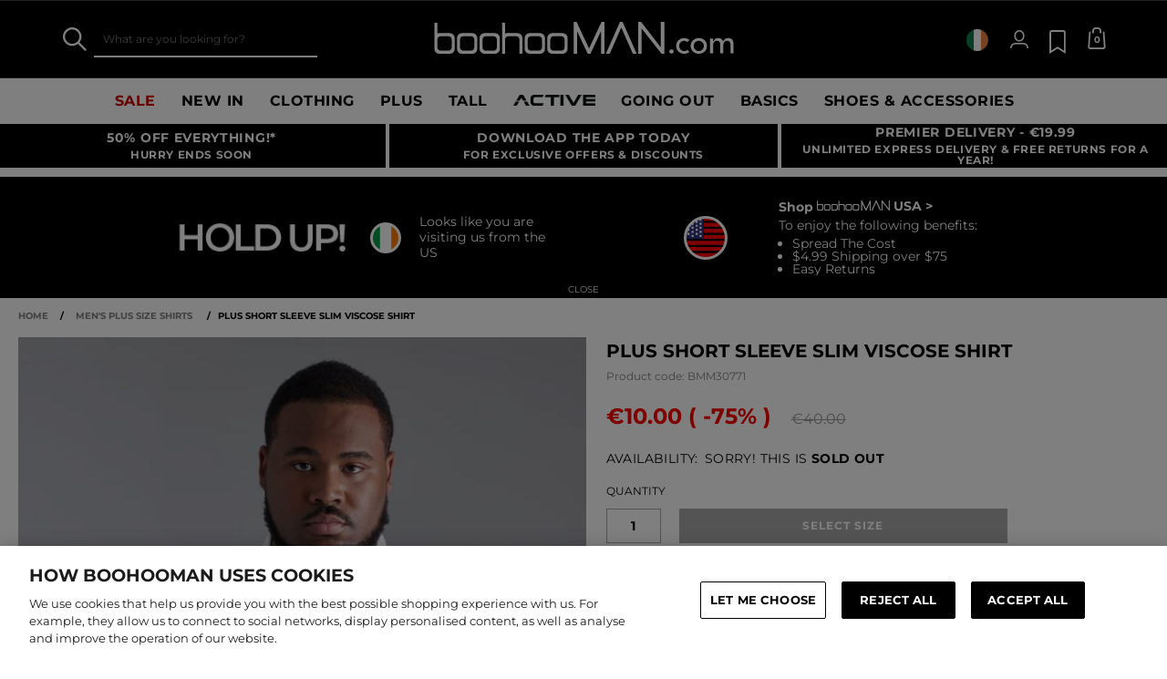

--- FILE ---
content_type: image/svg+xml
request_url: https://www.boohooman.com/on/demandware.static/-/Library-Sites-boohooman-content-global/default/dwd0e30230/images/footer/google-play.svg
body_size: 3454
content:
<?xml version="1.0" encoding="UTF-8" standalone="no"?>
<svg
   xmlns:dc="http://purl.org/dc/elements/1.1/"
   xmlns:cc="http://creativecommons.org/ns#"
   xmlns:rdf="http://www.w3.org/1999/02/22-rdf-syntax-ns#"
   xmlns:svg="http://www.w3.org/2000/svg"
   xmlns="http://www.w3.org/2000/svg"
   xmlns:sodipodi="http://sodipodi.sourceforge.net/DTD/sodipodi-0.dtd"
   xmlns:inkscape="http://www.inkscape.org/namespaces/inkscape"
   viewBox="0 0 129.89786 38.488255"
   version="1.1"
   id="svg68"
   sodipodi:docname="google-play.svg"
   width="129.89786"
   height="38.488255"
   inkscape:version="0.92.1 r15371">
  <metadata
     id="metadata72">
    <rdf:RDF>
      <cc:Work
         rdf:about="">
        <dc:format>image/svg+xml</dc:format>
        <dc:type
           rdf:resource="http://purl.org/dc/dcmitype/StillImage" />
        <dc:title>fil_get</dc:title>
      </cc:Work>
    </rdf:RDF>
  </metadata>
  <sodipodi:namedview
     pagecolor="#ffffff"
     bordercolor="#666666"
     borderopacity="1"
     objecttolerance="10"
     gridtolerance="10"
     guidetolerance="10"
     inkscape:pageopacity="0"
     inkscape:pageshadow="2"
     inkscape:window-width="1920"
     inkscape:window-height="1017"
     id="namedview70"
     showgrid="false"
     fit-margin-top="0"
     fit-margin-left="0"
     fit-margin-right="0"
     fit-margin-bottom="0"
     inkscape:zoom="5.2918959"
     inkscape:cx="74.756031"
     inkscape:cy="-8.8338434"
     inkscape:window-x="-8"
     inkscape:window-y="-8"
     inkscape:window-maximized="1"
     inkscape:current-layer="svg68" />
  <defs
     id="defs40">
    <linearGradient
       id="a"
       x1="31.799999"
       y1="183.28999"
       x2="15.02"
       y2="166.50999"
       gradientTransform="matrix(0.96220636,0,0,-0.96220636,-9.6220636,184.74362)"
       gradientUnits="userSpaceOnUse">
      <stop
         offset="0"
         stop-color="#00a0ff"
         id="stop2" />
      <stop
         offset=".01"
         stop-color="#00a1ff"
         id="stop4" />
      <stop
         offset=".26"
         stop-color="#00beff"
         id="stop6" />
      <stop
         offset=".51"
         stop-color="#00d2ff"
         id="stop8" />
      <stop
         offset=".76"
         stop-color="#00dfff"
         id="stop10" />
      <stop
         offset="1"
         stop-color="#00e3ff"
         id="stop12" />
    </linearGradient>
    <linearGradient
       id="b"
       x1="43.830002"
       y1="172"
       x2="19.639999"
       y2="172"
       gradientTransform="matrix(0.96220636,0,0,-0.96220636,-9.6220636,184.74362)"
       gradientUnits="userSpaceOnUse">
      <stop
         offset="0"
         stop-color="#ffe000"
         id="stop15" />
      <stop
         offset=".41"
         stop-color="#ffbd00"
         id="stop17" />
      <stop
         offset=".78"
         stop-color="orange"
         id="stop19" />
      <stop
         offset="1"
         stop-color="#ff9c00"
         id="stop21" />
    </linearGradient>
    <linearGradient
       id="c"
       x1="34.830002"
       y1="169.7"
       x2="12.07"
       y2="146.95"
       gradientTransform="matrix(0.96220636,0,0,-0.96220636,-9.6220636,184.74362)"
       gradientUnits="userSpaceOnUse">
      <stop
         offset="0"
         stop-color="#ff3a44"
         id="stop24" />
      <stop
         offset="1"
         stop-color="#c31162"
         id="stop26" />
    </linearGradient>
    <linearGradient
       id="d"
       x1="17.299999"
       y1="191.82001"
       x2="27.459999"
       y2="181.66"
       gradientTransform="matrix(0.96220636,0,0,-0.96220636,-9.6220636,184.74362)"
       gradientUnits="userSpaceOnUse">
      <stop
         offset="0"
         stop-color="#32a071"
         id="stop29" />
      <stop
         offset=".07"
         stop-color="#2da771"
         id="stop31" />
      <stop
         offset=".48"
         stop-color="#15cf74"
         id="stop33" />
      <stop
         offset=".8"
         stop-color="#06e775"
         id="stop35" />
      <stop
         offset="1"
         stop-color="#00f076"
         id="stop37" />
    </linearGradient>
  </defs>
  <title
     id="title42">fil_get</title>
  <path
     d="M -10,-10 H 145 V 50 H -10 Z"
     id="path44"
     inkscape:connector-curvature="0"
     style="fill:none" />
  <rect
     x="0"
     y="0"
     width="129.89786"
     height="38.488255"
     rx="4.8110318"
     ry="4.8110318"
     id="rect46"
     style="stroke-width:0.96220636" />
  <path
     d="m 125.08683,0.769765 a 4.0412667,4.0412667 0 0 1 4.04126,4.041267 v 28.866191 a 4.0412667,4.0412667 0 0 1 -4.04126,4.041266 H 4.811032 A 4.0412667,4.0412667 0 0 1 0.769765,33.677223 V 4.811032 A 4.0412667,4.0412667 0 0 1 4.811032,0.769765 H 125.08683 M 125.08683,0 H 4.811032 A 4.8110318,4.8110318 0 0 0 0,4.811032 v 28.866191 a 4.8110318,4.8110318 0 0 0 4.811032,4.811031 H 125.08683 a 4.8110318,4.8110318 0 0 0 4.81103,-4.811031 V 4.811032 A 4.8110318,4.8110318 0 0 0 125.08683,0 Z"
     id="path48"
     inkscape:connector-curvature="0"
     style="fill:#a6a6a6;stroke-width:0.96220636" />
  <path
     d="m 45.627826,9.852993 a 2.6075792,2.6075792 0 0 1 -0.721655,1.924413 2.8000205,2.8000205 0 0 1 -2.116854,0.856364 3.03095,3.03095 0 0 1 -2.126476,-5.167049 2.8866191,2.8866191 0 0 1 2.126476,-0.865985 2.9828397,2.9828397 0 0 1 1.183514,0.240551 2.3766497,2.3766497 0 0 1 0.904474,0.644678 l -0.50997,0.50997 a 1.9244127,1.9244127 0 0 0 -1.578018,-0.683167 2.2323188,2.2323188 0 0 0 -2.241941,2.309296 2.270807,2.270807 0 0 0 3.848826,1.664617 1.81857,1.81857 0 0 0 0.481103,-1.173892 H 42.789317 V 9.42 h 2.80002 a 2.4440042,2.4440042 0 0 1 0.03849,0.432993 z m 4.406905,-2.405516 h -2.597957 v 1.828192 h 2.367027 v 0.692789 h -2.367027 v 1.828192 h 2.597957 v 0.712033 H 46.667009 V 6.735444 h 3.367722 z m 3.156037,5.061206 H 52.449869 V 7.447477 H 50.833362 V 6.735444 h 4.012401 v 0.712033 h -1.654995 z m 4.483881,0 V 6.735444 h 0.740899 v 5.773239 z m 4.031645,0 H 60.965395 V 7.447477 H 59.348888 V 6.735444 h 3.964291 v 0.712033 h -1.606885 z m 9.121716,-0.750521 a 3.0020838,3.0020838 0 0 1 -4.233708,0 3.1175486,3.1175486 0 0 1 0,-4.281819 2.9828397,2.9828397 0 0 1 4.233708,0 3.1079265,3.1079265 0 0 1 0,4.281819 z m -3.68525,-0.481103 a 2.2226967,2.2226967 0 0 0 3.136793,0 2.4632483,2.4632483 0 0 0 0,-3.30999 2.2226967,2.2226967 0 0 0 -3.136793,0 2.4632483,2.4632483 0 0 0 0,3.30999 z m 5.580797,1.231624 V 6.735444 h 0.904474 l 2.809642,4.493504 V 6.735444 h 0.740899 v 5.773239 H 76.408807 L 73.474078,7.803494 v 4.705189 z"
     stroke-miterlimit="10"
     id="path50"
     inkscape:connector-curvature="0"
     style="fill:#ffffff;stroke:#ffffff;stroke-width:0.19244127;stroke-miterlimit:10" />
  <path
     d="m 65.564741,20.927988 a 4.089377,4.089377 0 1 0 4.108622,4.089377 4.0316447,4.0316447 0 0 0 -4.108622,-4.089377 z m 0,6.57187 a 2.4824924,2.4824924 0 1 1 2.309296,-2.482493 2.3670276,2.3670276 0 0 1 -2.309296,2.482493 z M 56.6066,20.927988 a 4.089377,4.089377 0 1 0 4.098999,4.089377 4.0316447,4.0316447 0 0 0 -4.108621,-4.089377 z m 0,6.57187 a 2.4824924,2.4824924 0 1 1 2.299673,-2.482493 2.3670276,2.3670276 0 0 1 -2.309295,2.482493 z M 45.935732,22.188479 v 1.731971 h 4.156731 a 3.627518,3.627518 0 0 1 -0.962206,2.184209 4.2529521,4.2529521 0 0 1 -3.204147,1.270112 4.6185905,4.6185905 0 0 1 0,-9.237181 4.4261493,4.4261493 0 0 1 3.146414,1.241246 l 1.222003,-1.222002 a 6.052278,6.052278 0 0 0 -4.358795,-1.799326 6.3601841,6.3601841 0 1 0 0,12.710746 5.7732382,5.7732382 0 0 0 4.435771,-1.780082 5.7732382,5.7732382 0 0 0 1.501042,-4.06051 5.6481513,5.6481513 0 0 0 -0.09622,-1.087294 z m 43.59757,1.347089 a 3.8488254,3.8488254 0 0 0 -3.502431,-2.60758 3.8488254,3.8488254 0 0 0 -3.848826,4.089377 4.0027785,4.0027785 0 0 0 4.060511,4.089377 4.0701329,4.0701329 0 0 0 3.406211,-1.808948 l -1.3952,-0.962206 a 2.3381615,2.3381615 0 0 1 -2.011011,1.135404 2.0783657,2.0783657 0 0 1 -1.982145,-1.241247 l 5.474954,-2.261185 z m -5.580797,1.366333 a 2.2419408,2.2419408 0 0 1 2.136098,-2.386272 1.5876405,1.5876405 0 0 1 1.520286,0.865986 z m -4.445393,3.96429 h 1.799326 V 16.838611 H 79.507112 Z M 76.56276,21.842084 h -0.06735 a 2.8866191,2.8866191 0 0 0 -2.155342,-0.962206 4.0989991,4.0989991 0 0 0 0,8.188376 2.7903984,2.7903984 0 0 0 2.155342,-0.962206 h 0.05773 v 0.586946 c 0,1.568396 -0.837119,2.405516 -2.184208,2.405516 A 2.2611849,2.2611849 0 0 1 72.30981,29.645578 l -1.568396,0.6543 a 3.8969358,3.8969358 0 0 0 3.627518,2.415138 c 2.107232,0 3.848825,-1.241246 3.848825,-4.262574 V 21.16854 H 76.56276 Z m -2.059121,5.657774 a 2.4921145,2.4921145 0 0 1 0,-4.964985 2.3092953,2.3092953 0 0 1 2.184208,2.482492 2.2900511,2.2900511 0 0 1 -2.19383,2.482493 z M 97.96223,16.838611 h -4.30106 v 12.02758 h 1.79932 v -4.560858 h 2.51136 a 3.7429827,3.7429827 0 1 0 0,-7.466722 z m 0,5.773238 H 95.45087 V 18.51285 h 2.54985 a 2.063933,2.063933 0 1 1 0,4.127866 z m 11.09424,-1.731971 a 3.3677223,3.3677223 0 0 0 -3.20415,1.837814 l 1.59726,0.663923 a 1.7031053,1.7031053 0 0 1 1.63576,-0.88523 1.7319715,1.7319715 0 0 1 1.92441,1.549152 v 0.125087 a 3.9739123,3.9739123 0 0 0 -1.8763,-0.461859 c -1.72235,0 -3.46395,0.962206 -3.46395,2.7038 a 2.7807764,2.7807764 0 0 0 2.98284,2.646067 2.5306027,2.5306027 0 0 0 2.3093,-1.154648 h 0.0577 v 0.962207 h 1.73197 v -4.628213 c 0,-2.107232 -1.59726,-3.329234 -3.64676,-3.329234 z m -0.22131,6.591114 c -0.58694,0 -1.40482,-0.298284 -1.40482,-1.019939 0,-0.962206 1.01994,-1.279735 1.92441,-1.279735 a 3.1945251,3.1945251 0 0 1 1.63575,0.404127 2.1745864,2.1745864 0 0 1 -2.10723,1.924413 z m 10.22826,-6.302452 -2.05913,5.215158 h -0.0577 l -2.1361,-5.215158 h -1.92441 l 3.20415,7.293524 -1.82819,4.050889 h 1.8763 L 121.0648,21.16854 Z m -16.17469,7.697651 h 1.79932 v -12.02758 h -1.79932 z"
     id="path52"
     inkscape:connector-curvature="0"
     style="fill:#ffffff;stroke-width:0.96220636" />
  <path
     d="M 10.045434,7.255036 A 1.9244127,1.9244127 0 0 0 9.60282,8.602125 V 29.88613 a 1.9244127,1.9244127 0 0 0 0.442614,1.347088 l 0.06735,0.06735 11.921737,-11.912115 v -0.27904 L 10.112789,7.187681 Z"
     id="path54"
     inkscape:connector-curvature="0"
     style="fill:url(#a);stroke-width:0.96220636" />
  <path
     d="m 25.979572,23.36237 -3.945046,-3.973912 v -0.27904 l 3.945046,-3.983534 0.0866,0.04811 4.724434,2.684556 c 1.347088,0.760143 1.347088,2.011011 0,2.780776 l -4.70519,2.674934 z"
     id="path56"
     inkscape:connector-curvature="0"
     style="fill:url(#b);stroke-width:0.96220636" />
  <path
     d="M 26.095037,23.304638 22.034526,19.244127 10.045434,31.233218 a 1.5683964,1.5683964 0 0 0 2.00139,0.05773 l 14.057835,-7.986313"
     id="path58"
     inkscape:connector-curvature="0"
     style="fill:url(#c);stroke-width:0.96220636" />
  <path
     d="M 26.095037,15.183616 12.037202,7.197304 a 1.5683964,1.5683964 0 0 0 -2.00139,0.05773 l 11.998714,11.989091 z"
     id="path60"
     inkscape:connector-curvature="0"
     style="fill:url(#d);stroke-width:0.96220636" />
  <path
     d="m 25.979572,23.21804 -13.94237,7.938202 a 1.6068846,1.6068846 0 0 1 -1.924413,0 l -0.06735,0.06735 0.06735,0.06735 a 1.5972626,1.5972626 0 0 0 1.924413,0 l 14.057835,-7.986313 z"
     style="opacity:0.2;isolation:isolate;stroke-width:0.96220636"
     id="path62"
     inkscape:connector-curvature="0" />
  <path
     d="M 10.045434,31.09851 A 1.9244127,1.9244127 0 0 1 9.60282,29.751421 v 0.144331 a 1.9244127,1.9244127 0 0 0 0.442614,1.347089 l 0.06735,-0.06735 z m 20.74517,-10.603514 -4.811032,2.723044 0.0866,0.0866 4.724434,-2.674934 a 1.6838611,1.6838611 0 0 0 0.962206,-1.385577 1.7897038,1.7897038 0 0 1 -0.962206,1.250869 z"
     style="opacity:0.12000002;isolation:isolate;stroke-width:0.96220636"
     id="path64"
     inkscape:connector-curvature="0" />
  <path
     d="M 12.037202,7.332012 30.790604,17.993259 A 1.7897038,1.7897038 0 0 1 31.75281,19.244127 1.6838611,1.6838611 0 0 0 30.790604,17.85855 L 12.037202,7.197304 C 10.690113,6.437161 9.593197,7.072217 9.593197,8.611747 v 0.144331 c 0.02887,-1.549152 1.106538,-2.184209 2.444005,-1.424066 z"
     style="opacity:0.25;isolation:isolate;fill:#ffffff;stroke-width:0.96220636"
     id="path66"
     inkscape:connector-curvature="0" />
</svg>


--- FILE ---
content_type: text/javascript; charset=utf-8
request_url: https://e.cquotient.com/recs/bbdt-boohooman-EU/recently-viewed?callback=CQuotient._callback1&_=1769066334610&_device=mac&userId=&cookieId=&emailId=&anchors=id%3A%3ABMM30771%7C%7Csku%3A%3A%7C%7Ctype%3A%3A%7C%7Calt_id%3A%3A&slotId=recently-viewed&slotConfigId=recentlyviewed&slotConfigTemplate=slots%2Frecommendation%2Fpredictiverecommendations.isml&ccver=1.03&realm=BDZW&siteId=boohooman-EU&instanceType=prd&v=v3.1.3&json=%7B%22userId%22%3A%22%22%2C%22cookieId%22%3A%22%22%2C%22emailId%22%3A%22%22%2C%22anchors%22%3A%5B%7B%22id%22%3A%22BMM30771%22%2C%22sku%22%3A%22%22%2C%22type%22%3A%22%22%2C%22alt_id%22%3A%22%22%7D%5D%2C%22slotId%22%3A%22recently-viewed%22%2C%22slotConfigId%22%3A%22recentlyviewed%22%2C%22slotConfigTemplate%22%3A%22slots%2Frecommendation%2Fpredictiverecommendations.isml%22%2C%22ccver%22%3A%221.03%22%2C%22realm%22%3A%22BDZW%22%2C%22siteId%22%3A%22boohooman-EU%22%2C%22instanceType%22%3A%22prd%22%2C%22v%22%3A%22v3.1.3%22%7D
body_size: 80
content:
/**/ typeof CQuotient._callback1 === 'function' && CQuotient._callback1({"recently-viewed":{"displayMessage":"Recently Viewed","recs":[],"recoUUID":"84334509-81d0-4cd2-9efa-eec3c630fbf5"}});

--- FILE ---
content_type: image/svg+xml
request_url: https://mediahub.boohooman.com/dbz_prod_ie_2
body_size: 460
content:
<?xml version="1.0" encoding="UTF-8"?>
<!DOCTYPE svg  PUBLIC '-//W3C//DTD SVG 1.1//EN'  'http://www.w3.org/Graphics/SVG/1.1/DTD/svg11.dtd' [
	<!ENTITY ns_extend "http://ns.adobe.com/Extensibility/1.0/">
	<!ENTITY ns_ai "http://ns.adobe.com/AdobeIllustrator/10.0/">
	<!ENTITY ns_graphs "http://ns.adobe.com/Graphs/1.0/">
	<!ENTITY ns_vars "http://ns.adobe.com/Variables/1.0/">
	<!ENTITY ns_imrep "http://ns.adobe.com/ImageReplacement/1.0/">
	<!ENTITY ns_sfw "http://ns.adobe.com/SaveForWeb/1.0/">
	<!ENTITY ns_custom "http://ns.adobe.com/GenericCustomNamespace/1.0/">
	<!ENTITY ns_adobe_xpath "http://ns.adobe.com/XPath/1.0/">
]>
<svg enable-background="new 0 0 285.8 285.8" version="1.1" width="271.2" height="271.2" viewBox="0 0 285.8 285.8" xml:space="preserve" xmlns="http://www.w3.org/2000/svg" xmlns:xlink="http://www.w3.org/1999/xlink">
<style type="text/css">
	.st0{clip-path:url(#a);fill:#FFFFFF;}
	.st1{clip-path:url(#a);fill:#147B4D;}
	.st2{clip-path:url(#a);fill:#F18644;}
	.st3{fill:#FFFFFF;}
</style>
<switch>
	<foreignObject width="1" height="1" requiredExtensions="http://ns.adobe.com/AdobeIllustrator/10.0/">
	</foreignObject>
	<g>
				<defs>
					<circle id="b" cx="141.6" cy="142.9" r="132.5"/>
				</defs>
				<clipPath id="a">
					<use xlink:href="#b"/>
				</clipPath>
				<rect class="st0" x="98.7" y="10.4" width="88.3" height="265"/>
				<rect class="st1" x="10.4" y="10.4" width="88.3" height="265"/>
				<rect class="st2" x="187.1" y="10.4" width="88.3" height="265"/>
	</g>
</switch>
</svg>
